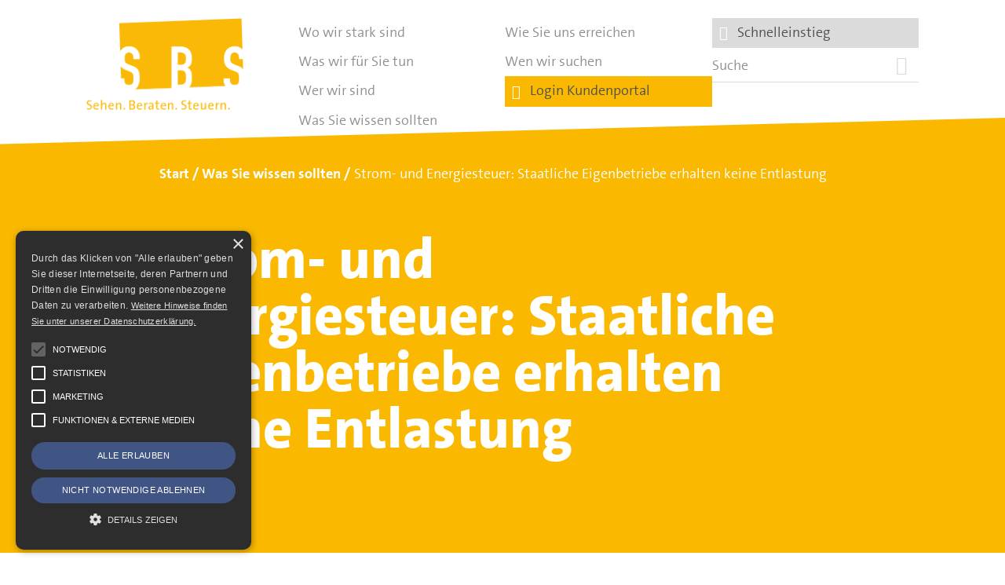

--- FILE ---
content_type: text/html; charset=UTF-8
request_url: https://www.sbsdresden.de/allgemeine-informationen/strom-und-energiesteuer-staatliche-eigenbetriebe-erhalten-keine-entlastung/
body_size: 6347
content:
<!DOCTYPE html> <!--[if lt IE 7]><html class="no-js lt-ie9 lt-ie8 lt-ie7" lang="de"><![endif]--> <!--[if IE 7]><html class="no-js lt-ie9 lt-ie8" lang="de"><![endif]--> <!--[if IE 8]><html class="no-js lt-ie9" lang="de" ><![endif]--> <!--[if gt IE 8]><!--><html class="no-js" lang="de" ><!--<![endif]--><head><meta charset="utf-8"><meta http-equiv="X-UA-Compatible" content="IE=edge"><meta name="viewport" content="width=device-width, initial-scale=1.0"><meta name="facebook-domain-verification" content="oh0nijzp76y7z2la7bj37hhvywl8z9" /><link rel="apple-touch-icon" sizes="180x180" href="https://www.sbsdresden.de/apple-touch-icon.png"><link rel="icon" type="image/png" sizes="32x32" href="https://www.sbsdresden.de/favicon-32x32.png"><link rel="icon" type="image/png" sizes="16x16" href="https://www.sbsdresden.de/favicon-16x16.png"><link rel="manifest" href="https://www.sbsdresden.de/site.webmanifest"><link rel="mask-icon" href="https://www.sbsdresden.de/safari-pinned-tab.svg" color="#5bbad5"><meta name="msapplication-TileColor" content="#da532c"><meta name="theme-color" content="#ffffff"><meta name='robots' content='index, follow, max-image-preview:large, max-snippet:-1, max-video-preview:-1' /><title>Strom- und Energiesteuer: Staatliche Eigenbetriebe erhalten keine Entlastung - SBS Dresden</title><link rel="canonical" href="https://www.sbsdresden.de/allgemeine-informationen/strom-und-energiesteuer-staatliche-eigenbetriebe-erhalten-keine-entlastung/" /><meta property="og:locale" content="de_DE" /><meta property="og:type" content="article" /><meta property="og:title" content="Strom- und Energiesteuer: Staatliche Eigenbetriebe erhalten keine Entlastung - SBS Dresden" /><meta property="og:description" content="Unternehmen des produzierenden Gewerbes können auf Antrag von der Strom- bzw. Energiesteuer entlastet werden, wenn sie versteuerten Strom für betriebliche Zwecke entnommen bzw. versteuerte Energieerzeugnisse zu betrieblichen Zwecken verwendet haben. Der Bundesfinanzhof (BFH) hat nun entschieden, dass diese Entlastungen nicht für staatliche Eigenbetriebe gelten." /><meta property="og:url" content="https://www.sbsdresden.de/allgemeine-informationen/strom-und-energiesteuer-staatliche-eigenbetriebe-erhalten-keine-entlastung/" /><meta property="og:site_name" content="SBS Dresden" /><meta property="article:publisher" content="https://www.facebook.com/sbsdresden/" /><meta property="article:modified_time" content="2018-09-12T12:38:52+00:00" /><meta property="og:image" content="https://www.sbsdresden.de/files/2021/02/logo_sbsdresden.png" /><meta property="og:image:width" content="600" /><meta property="og:image:height" content="600" /><meta property="og:image:type" content="image/png" /><meta name="twitter:card" content="summary_large_image" /> <script type="application/ld+json" class="yoast-schema-graph">{"@context":"https://schema.org","@graph":[{"@type":"WebPage","@id":"https://www.sbsdresden.de/allgemeine-informationen/strom-und-energiesteuer-staatliche-eigenbetriebe-erhalten-keine-entlastung/","url":"https://www.sbsdresden.de/allgemeine-informationen/strom-und-energiesteuer-staatliche-eigenbetriebe-erhalten-keine-entlastung/","name":"Strom- und Energiesteuer: Staatliche Eigenbetriebe erhalten keine Entlastung - SBS Dresden","isPartOf":{"@id":"https://www.sbsdresden.de/#website"},"datePublished":"2018-08-16T07:17:22+00:00","dateModified":"2018-09-12T12:38:52+00:00","breadcrumb":{"@id":"https://www.sbsdresden.de/allgemeine-informationen/strom-und-energiesteuer-staatliche-eigenbetriebe-erhalten-keine-entlastung/#breadcrumb"},"inLanguage":"de","potentialAction":[{"@type":"ReadAction","target":["https://www.sbsdresden.de/allgemeine-informationen/strom-und-energiesteuer-staatliche-eigenbetriebe-erhalten-keine-entlastung/"]}]},{"@type":"BreadcrumbList","@id":"https://www.sbsdresden.de/allgemeine-informationen/strom-und-energiesteuer-staatliche-eigenbetriebe-erhalten-keine-entlastung/#breadcrumb","itemListElement":[{"@type":"ListItem","position":1,"name":"Home","item":"https://www.sbsdresden.de/"},{"@type":"ListItem","position":2,"name":"Strom- und Energiesteuer: Staatliche Eigenbetriebe erhalten keine Entlastung"}]},{"@type":"WebSite","@id":"https://www.sbsdresden.de/#website","url":"https://www.sbsdresden.de/","name":"SBS Dresden","description":"SBS Richter, Trenner &amp; Kollegen GmbH Steuerberatungsgesellschaft","publisher":{"@id":"https://www.sbsdresden.de/#organization"},"potentialAction":[{"@type":"SearchAction","target":{"@type":"EntryPoint","urlTemplate":"https://www.sbsdresden.de/?s={search_term_string}"},"query-input":{"@type":"PropertyValueSpecification","valueRequired":true,"valueName":"search_term_string"}}],"inLanguage":"de"},{"@type":"Organization","@id":"https://www.sbsdresden.de/#organization","name":"SBS Hartmann + Trenner + Richter GmbH Steuerberatungsgesellschaft","url":"https://www.sbsdresden.de/","logo":{"@type":"ImageObject","inLanguage":"de","@id":"https://www.sbsdresden.de/#/schema/logo/image/","url":"https://www.sbsdresden.de/files/2021/02/logo_sbsdresden.png","contentUrl":"https://www.sbsdresden.de/files/2021/02/logo_sbsdresden.png","width":600,"height":600,"caption":"SBS Hartmann + Trenner + Richter GmbH Steuerberatungsgesellschaft"},"image":{"@id":"https://www.sbsdresden.de/#/schema/logo/image/"},"sameAs":["https://www.facebook.com/sbsdresden/","https://de.linkedin.com/company/sbs-hartmann-trenner-richter-gmbh-steuerberatungsgesellschaft"]}]}</script> <link rel='dns-prefetch' href='//cdn.cookie-script.com' /><link rel="alternate" title="oEmbed (JSON)" type="application/json+oembed" href="https://www.sbsdresden.de/wp-json/oembed/1.0/embed?url=https%3A%2F%2Fwww.sbsdresden.de%2Fallgemeine-informationen%2Fstrom-und-energiesteuer-staatliche-eigenbetriebe-erhalten-keine-entlastung%2F" /><link rel="alternate" title="oEmbed (XML)" type="text/xml+oembed" href="https://www.sbsdresden.de/wp-json/oembed/1.0/embed?url=https%3A%2F%2Fwww.sbsdresden.de%2Fallgemeine-informationen%2Fstrom-und-energiesteuer-staatliche-eigenbetriebe-erhalten-keine-entlastung%2F&#038;format=xml" /><style id='wp-img-auto-sizes-contain-inline-css'>img:is([sizes=auto i],[sizes^="auto," i]){contain-intrinsic-size:3000px 1500px}
/*# sourceURL=wp-img-auto-sizes-contain-inline-css */</style><style id='classic-theme-styles-inline-css'>/*! This file is auto-generated */
.wp-block-button__link{color:#fff;background-color:#32373c;border-radius:9999px;box-shadow:none;text-decoration:none;padding:calc(.667em + 2px) calc(1.333em + 2px);font-size:1.125em}.wp-block-file__button{background:#32373c;color:#fff;text-decoration:none}
/*# sourceURL=/wp-includes/css/classic-themes.min.css */</style><link rel='stylesheet' id='framework-styles-css' href='https://www.sbsdresden.de/wp-content/cache/autoptimize/css/autoptimize_single_88d4e4d2cfd0a89475321ffb4172ec9e.css' media='all' /><link rel='stylesheet' id='style-css' href='https://www.sbsdresden.de/wp-content/cache/autoptimize/css/autoptimize_single_adf7a72ca4e21d4aa51f6f73772f3063.css' media='all' /><link rel='stylesheet' id='custom-styles-css' href='https://www.sbsdresden.de/wp-content/cache/autoptimize/css/autoptimize_single_1f0f098739efd5b025afff7de7385c41.css' media='all' /><link rel='stylesheet' id='cookie_style-css' href='https://www.sbsdresden.de/wp-content/cache/autoptimize/css/autoptimize_single_bf699a8c72618458af95808db97eabeb.css' media='all' /><link rel='stylesheet' id='no_bootstrap-css' href='https://www.sbsdresden.de/wp-content/cache/autoptimize/css/autoptimize_single_4ba4bde3bf85954f3c7c1d49da31ded9.css' media='all' /> <script src="https://www.sbsdresden.de/wp-includes/js/jquery/jquery.min.js" id="jquery-core-js"></script> <script src="https://www.sbsdresden.de/wp-includes/js/jquery/jquery-migrate.min.js" id="jquery-migrate-js"></script> <script src="https://www.sbsdresden.de/wp-content/cache/autoptimize/js/autoptimize_single_c4830dbd4e7f455e05734131f2050b33.js" id="cookie_main_js-js"></script> <link rel="https://api.w.org/" href="https://www.sbsdresden.de/wp-json/" />  <script type="text/javascript">var _paq = _paq || [];
	_paq.push(['trackPageView']);
	_paq.push(['enableLinkTracking']);
	(function() {
		var u="//matomo.sbsdresden.de/";
		_paq.push(['setTrackerUrl', u+'piwik.php']);
		_paq.push(['setSiteId', '1']);
		var d=document, g=d.createElement('script'), s=d.getElementsByTagName('script')[0];
		g.type='text/javascript'; g.async=true; g.defer=true; g.src=u+'piwik.js'; s.parentNode.insertBefore(g,s);
	})();</script>    <script type="text/plain" data-cookiescript="accepted" data-cookiecategory="targeting">!function(f,b,e,v,n,t,s)
	{if(f.fbq)return;n=f.fbq=function(){n.callMethod?
	n.callMethod.apply(n,arguments):n.queue.push(arguments)};
	if(!f._fbq)f._fbq=n;n.push=n;n.loaded=!0;n.version='2.0';
	n.queue=[];t=b.createElement(e);t.async=!0;
	t.src=v;s=b.getElementsByTagName(e)[0];
	s.parentNode.insertBefore(t,s)}(window, document,'script',
	'https://connect.facebook.net/en_US/fbevents.js');
	fbq('init', '839326744534300');
	fbq('track', 'PageView');</script> </head><body class="wp-singular na5108mandant-template-default single single-na5108mandant postid-1354 wp-theme-sbsdresden"> <noscript><img src="//matomo.sbsdresden.de/piwik.php?idsite=1" style="border:0;" alt=""></noscript> <noscript> <img height="1" width="1" style="display:none" src="https://www.facebook.com/tr?id=839326744534300&ev=PageView&noscript=1"/> </noscript><div class="wrapper" id="siteTop"> <a href="#" class="button pull-right toggle-navigation" data-toggle=".page-navigation-container"><i class="ion-navicon"></i></a><header class="page-header clearfix global_slant_bottom_left_white"><div class="logo-container pull-left"> <a class="logo" href="https://www.sbsdresden.de" title="SBS Richter, Trenner &amp; Kollegen GmbH Steuerberatungsgesellschaft"><span></span><strong>SBS Dresden</strong></a></div><div class="page-navigation-container"><div class="container"><nav class="page-navigation pull-right col-xs-6 col-sm-9 col-md-9"><ul class="navigation"><li class="page_item page-item-7 page_item_has_children"><a href="https://www.sbsdresden.de/wo-wir-stark-sind/">Wo wir stark sind</a></li><li class="page_item page-item-8 page_item_has_children"><a href="https://www.sbsdresden.de/was-wir-fuer-sie-tun/">Was wir für Sie tun</a></li><li class="page_item page-item-9"><a href="https://www.sbsdresden.de/wer-wir-sind/">Wer wir sind</a></li><li class="page_item page-item-10 page_item_has_children"><a href="https://www.sbsdresden.de/was-sie-wissen-sollten/">Was Sie wissen sollten</a></li><li class="page_item page-item-11"><a href="https://www.sbsdresden.de/wie-sie-uns-erreichen/">Wie Sie uns erreichen</a></li><li class="page_item page-item-4940"><a href="https://www.sbsdresden.de/wen-wir-suchen/">Wen wir suchen</a></li><li class="login-link"><a href="https://portal.sbsdresden.de" target="_blank"><i class="ion-ios-unlocked"></i> &nbsp; Login Kundenportal</a></li><li class="login-link secondary"><a class="sbs-modal" href="https://portal.sbsdresden.de"><i class="ion-link"></i> &nbsp; Schnelleinstieg</a></li><li class="search-container right"><form class="searchform clearfix" action="https://www.sbsdresden.de" method="get" role="search"><div class="col-xs-9 alpha"> <input type="text" name="s" size="16" class="searchword" required="required" value="" placeholder="Suche"></div> <button type="submit" class="button col-xs-2 pull-right" title="Suchen"><i class="ion-ios-search-strong"></i></button></form></li></ul></nav></div></div><div class="container "><ol id="breadcrumb" class="breadcrumb" itemscope itemtype="https://schema.org/BreadcrumbList" aria-label="breadcrumb"><li class="breadcrumb-item" itemscope itemtype="https://schema.org/ListItem" itemprop="itemListElement"> <a href="https://www.sbsdresden.de" class="" itemscope itemtype="https://schema.org/WebPage" itemprop="item" itemid="https://www.sbsdresden.de"><span itemprop="name">Start</span></a><meta itemprop="position" content="1" /></li><li class="breadcrumb-item" itemscope itemtype="https://schema.org/ListItem" itemprop="itemListElement"><span class="breadcrumb-item active" itemprop="name" aria-current="page"><a href="https://www.sbsdresden.de/was-sie-wissen-sollten/" class="" itemscope itemtype="https://schema.org/WebPage" itemprop="item" itemid="https://www.sbsdresden.de/was-sie-wissen-sollten/"><span itemprop="name">Was Sie wissen sollten</span></a></span></li><li class="breadcrumb-item" itemscope itemtype="https://schema.org/ListItem" itemprop="itemListElement"><span class="breadcrumb-item active" itemprop="name" aria-current="page">Strom- und Energiesteuer: Staatliche Eigenbetriebe erhalten keine Entlastung</span></li></ol></div></header> <a id="top" class="anchor"></a><main class="clearfix page-content post-1354 na5108mandant type-na5108mandant status-publish hentry na5108mandant_category-uebrige-steuerarten na5108mandant_category-unternehmer"> <a id="content" class="anchor"></a><header class="content-header"><div class="header-headline-container"><div class="header-headline"><div class="container"><div class="row"><div class="clearfix col-xs-12 col-lg-push-1 col-md-9"><h1>Strom- und Energiesteuer: Staatliche Eigenbetriebe erhalten keine Entlastung</h1></div></div></div></div></div></header><div class="content-main clearfix"><div class="clearfix global_slant_top_right_white"><div class="container"><div class="row"> <br><div class="col-xs-12 col-sm-8 col-lg-7 col-lg-offset-1 clearfix"><div data-animations="fadeInLeft" data-animation-when-visible="true" data-animation-delay="0.5s" class="clearfix animate-plus"> <br><br><article class="clearfix count-1 post-1354 na5108mandant type-na5108mandant status-publish hentry na5108mandant_category-uebrige-steuerarten na5108mandant_category-unternehmer"><p>Unternehmen des produzierenden Gewerbes k&ouml;nnen auf Antrag von der Strom- bzw. Energiesteuer entlastet werden, wenn sie versteuerten Strom f&uuml;r betriebliche Zwecke entnommen bzw. versteuerte Energieerzeugnisse zu betrieblichen Zwecken verwendet haben. Der Bundesfinanzhof (BFH) hat nun entschieden, dass diese Entlastungen nicht f&uuml;r staatliche Eigenbetriebe gelten.</p><p>Geklagt hatte ein Staatsbetrieb des Freistaats Bayern, der auf der Grundlage der Bayerischen Haushaltsordnung eingerichtet worden war und ein verarbeitendes Gewerbe betrieb. Auf dem Klageweg wollte er f&uuml;r 2012 und 2013 Steuerverg&uuml;tungen nach dem Stromsteuer- und Energiesteuergesetz durchsetzen. Der BFH lehnte jedoch ab und verwies auf die st&auml;ndige h&ouml;chstrichterliche Rechtsprechung zu dieser Thematik. Staatliche Eigenbetriebe geh&ouml;ren nicht zu den gesetzlich beg&uuml;nstigten Unternehmen des produzierenden Gewerbes. Nach dem Wortlaut der gesetzlichen Vorschriften ist eine Entlastung von der Strom- bzw. Energiesteuer nur f&uuml;r kommunale Eigenbetriebe vorgesehen, die auf der Grundlage der Eigenbetriebsgesetze oder -verordnungen der L&auml;nder gef&uuml;hrt werden.</p><p>Hinweis: In der Beschr&auml;nkung der Steuerentlastung auf bestimmte Unternehmensformen sah der BFH keine planwidrige Regelungsl&uuml;cke des Gesetzes, da sich sowohl der Gesetzesentwurf als auch die Gesetzesbegr&uuml;ndung ausdr&uuml;cklich nur auf kommunale Eigenbetriebe bezogen.</p><table border="0"><tr valign="top"><td><em>Information f&uuml;r: </em></td><td><em>Unternehmer</em></td></tr><tr valign="top"><td><em>zum Thema: </em></td><td><em>&uuml;brige Steuerarten</em></td></tr></table><p>(aus: Ausgabe 08/2018)</p></article><hr /><footer> <a href="https://www.sbsdresden.de/was-sie-wissen-sollten/" class="button">alle Neuigkeiten</a></footer></div><div class="clear"></div></div></div></div></div></div></main></div><div class="container" id="organization"><footer class="page-footer clearfix" itemscope itemtype="https://schema.org/LocalBusiness"><div class="center social-links"><p> <a href="https://de.linkedin.com/company/sbs-hartmann-trenner-richter-gmbh-steuerberatungsgesellschaft" class="ion-social-linkedin icon-large" title="SBS Dresden:  LinkedIn" itemprop="sameAs"></a> <a href="https://www.facebook.com/sbsdresden/" class="" title="SBS Dresden:  Facebook" itemprop="sameAs"><span class="fa fa-facebook-square icon-large" aria-hidden="true"></span></a> <a href="https://www.instagram.com/sbsdresden/" class="ion-social-instagram icon-large" title="SBS Dresden:  Instagram" itemprop="sameAs"></a></p><hr></div><div class="row"><div class="col-xs-2 col-sm-1 copy"> <strong itemprop="name">SBS</strong> <span itemprop="description" content="Steuerberatung, Unternehmensberatung und Rechnungswesen mit präventiver und ganzheitlicher Gestaltungsberatung."></span><link itemprop="url" href="https://www.sbsdresden.de" /></div><div class="col-xs-10 col-sm-11"><div class="row"><div class="col-xs-12 col-sm-6 col-md-4"><p itemprop="legalName">SBS Richter, Trenner &amp; Kollegen GmbH Steuerberatungsgesellschaft</p> <address itemprop="address" itemscope itemtype="https://schema.org/PostalAddress"> <span itemprop="streetAddress">Hohe Straße 55</span><br> <span itemprop="postalCode">01187</span> <span itemprop="addressLocality">Dresden</span><br> <span itemprop="addressRegion" content="Saxony"></span> <span itemprop="addressCountry" content="Germany"></span> </address></div><div class="col-xs-12 col-sm-6 col-md-4"> Telefon: <span itemprop="telephone">+49 (0) 351 - 87 32 60</span><br> Telefax: <span itemprop="faxNumber">+49 (0) 351 - 87 32 699</span><br> <br><strong>E-Mail: <a itemprop="email" href="mailto:kanzlei@sbsdresden.de">kanzlei@sbsdresden.de</a></strong><br><link itemprop="hasMap" href="https://www.google.de/maps/place/SBS+Hartmann,+Brodt+%26+Collegen+Steuerberatungsgesellschaft+mbH/@51.036513,13.7145438,15z/data=!4m12!1m6!3m5!1s0x4709c58ff6624821:0xe00c92e382c63ba3!2sSBS+Hartmann,+Brodt+%26+Collegen+Steuerberatungsgesellschaft+mbH!8m2!3d51.03457!4d13.71699!3m4!1s0x4709c58ff6624821:0xe00c92e382c63ba3!8m2!3d51.03457!4d13.71699" /><link itemprop="logo" href="https://www.sbsdresden.de/wp-content/themes/sbsdresden/images/logo_sbsdresden.png" /><link itemprop="image" href="https://www.sbsdresden.de/wp-content/themes/sbsdresden/images/logo_sbsdresden.png" /><div itemprop="geo" itemscope itemtype="https://schema.org/GeoCoordinates"><meta itemprop="latitude" content="51.03457" /><meta itemprop="longitude" content="13.71699" /></div> <span itemprop="taxID" content="DE 140300538"></span></div><div class="col-xs-12 col-md-4 right"><ul class="navigation"><li class="page_item page-item-6072"><a href="https://www.sbsdresden.de/service/est-helfer-ihre-einkommensteuer-checkliste/">ESt-Helfer</a></li><li class="page_item page-item-42"><a href="https://www.sbsdresden.de/">Start</a></li><li class="page_item page-item-13"><a href="https://www.sbsdresden.de/service/impressum/">Impressum</a></li><li class="page_item page-item-48"><a href="https://www.sbsdresden.de/service/datenschutz/">Datenschutz</a></li><li><a href="https://www.sbsdresden.de/service/datenschutz/#toc-cookies">Cookie-Einstellungen</a></li></ul></div></div></div></div></footer></div><div class="modal fade sbs-modal-content-sm" role="dialog"><div class="modal-dialog"><div class="modal-content"><div class="modal-header"> <span class="ion-ios-link"></span> Schnelleinstieg</div><div class="modal-body"><div class="left"><p> <a href="https://www.sbsdresden.de/service/est-helfer-ihre-einkommensteuer-checkliste/" class="global_with_icon_arrow_right"><span class="ion-link global_colored icon-medium" aria-hidden="true"></span> <strong>ESt-Helfer - Ihre Einkommensteuer-Checkliste</strong></a><br></p><p> <a href="https://www.sbsdresden.de/wie-sie-uns-erreichen/" class="global_with_icon_arrow_right"><span class="ion-link global_colored icon-medium" aria-hidden="true"></span> <strong>Wie Sie uns erreichen</strong></a><br></p><hr><p> <a href="https://sbsdresden.fastdocs.app/" target="_blank" class="global_with_icon_arrow_right"><span class="ion-ios-world-outline global_colored icon-medium" aria-hidden="true"></span> <strong>Fastdocs Personalfragebögen</strong></a><br></p><p> <a href="https://duo.datev.de/" target="_blank" class="global_with_icon_arrow_right"><span class="ion-ios-world-outline global_colored icon-medium" aria-hidden="true"></span> <strong>DATEV Unternehmen online - Anwendung starten und Hilfe</strong></a><br></p><p> <a href="https://apps.datev.de/mytax/" target="_blank" class="global_with_icon_arrow_right"><span class="ion-ios-world-outline global_colored icon-medium" aria-hidden="true"></span> <strong>DATEV Meine Steuern</strong></a></p></div></div><div class="modal-footer"> <button type="submit" class="btn btn-default btn-default pull-right small" data-dismiss="modal">Schließen</button></div></div></div></div> <a href="#siteTop" class="scrollToAnchor toTop" title="Hoch"><span class="ion-chevron-up" aria-hidden="true"></span></a> <script type="speculationrules">{"prefetch":[{"source":"document","where":{"and":[{"href_matches":"/*"},{"not":{"href_matches":["/wp-*.php","/wp-admin/*","/files/*","/wp-content/*","/wp-content/plugins/*","/wp-content/themes/sbsdresden/*","/*\\?(.+)"]}},{"not":{"selector_matches":"a[rel~=\"nofollow\"]"}},{"not":{"selector_matches":".no-prefetch, .no-prefetch a"}}]},"eagerness":"conservative"}]}</script> <noscript><style>.lazyload{display:none;}</style></noscript><script data-noptimize="1">window.lazySizesConfig=window.lazySizesConfig||{};window.lazySizesConfig.loadMode=1;</script><script async data-noptimize="1" src='https://www.sbsdresden.de/wp-content/plugins/autoptimize/classes/external/js/lazysizes.min.js'></script><script src="https://www.sbsdresden.de/wp-includes/js/dist/hooks.min.js" id="wp-hooks-js"></script> <script src="https://www.sbsdresden.de/wp-includes/js/dist/i18n.min.js" id="wp-i18n-js"></script> <script id="wp-i18n-js-after">wp.i18n.setLocaleData( { 'text direction\u0004ltr': [ 'ltr' ] } );
//# sourceURL=wp-i18n-js-after</script> <script src="https://www.sbsdresden.de/wp-content/cache/autoptimize/js/autoptimize_single_96e7dc3f0e8559e4a3f3ca40b17ab9c3.js" id="swv-js"></script> <script id="contact-form-7-js-translations">( function( domain, translations ) {
	var localeData = translations.locale_data[ domain ] || translations.locale_data.messages;
	localeData[""].domain = domain;
	wp.i18n.setLocaleData( localeData, domain );
} )( "contact-form-7", {"translation-revision-date":"2025-10-26 03:28:49+0000","generator":"GlotPress\/4.0.3","domain":"messages","locale_data":{"messages":{"":{"domain":"messages","plural-forms":"nplurals=2; plural=n != 1;","lang":"de"},"This contact form is placed in the wrong place.":["Dieses Kontaktformular wurde an der falschen Stelle platziert."],"Error:":["Fehler:"]}},"comment":{"reference":"includes\/js\/index.js"}} );
//# sourceURL=contact-form-7-js-translations</script> <script id="contact-form-7-js-before">var wpcf7 = {
    "api": {
        "root": "https:\/\/www.sbsdresden.de\/wp-json\/",
        "namespace": "contact-form-7\/v1"
    },
    "cached": 1
};
//# sourceURL=contact-form-7-js-before</script> <script src="https://www.sbsdresden.de/wp-content/cache/autoptimize/js/autoptimize_single_2912c657d0592cc532dff73d0d2ce7bb.js" id="contact-form-7-js"></script> <script src="https://www.sbsdresden.de/wp-content/cache/autoptimize/js/autoptimize_single_f32f85aa018774be7171981b362ae984.js" id="framework-scripts-js"></script> <script src="https://www.sbsdresden.de/wp-content/cache/autoptimize/js/autoptimize_single_adffeec4be785b24d8709d912c996c9f.js" id="main-scripts-js"></script> <script src="//cdn.cookie-script.com/s/a3853f0ba733eec0ea42711ad0daf240.js" id="cookie-script-js"></script> </body></html>

--- FILE ---
content_type: text/css
request_url: https://www.sbsdresden.de/wp-content/cache/autoptimize/css/autoptimize_single_1f0f098739efd5b025afff7de7385c41.css
body_size: 2519
content:
.slick-dots li button:before,.main-content a.pagelink:after{display:inline-block;font-family:"Ionicons" !important;speak:none;font-style:normal;font-weight:400;font-variant:normal;text-transform:none;text-rendering:auto;line-height:1;-webkit-font-smoothing:antialiased;-moz-osx-font-smoothing:grayscale}.slick-dots li button:before{content:"\f401"}.slick-dots li.slick-active button:before{content:"\f21b"}.main-content a.pagelink:after{content:"\f3d3"}.page-header{z-index:2}.logo-container a.logo{width:200px}.logo-container a.logo span{background-size:contain}input.form-control{padding-left:0}form .wpcf7-list-item [type=checkbox]{vertical-align:initial;margin-right:.5rem}form textarea{height:5rem;padding-left:0}form .wpcf7-acceptance,form .wpcf7-checkbox{color:#909090}form .wpcf7-not-valid-tip{color:red}form .hidden-fields-container{display:none}.main-content a.pagelink{background-color:#fbefc5;padding-left:.25rem;padding-right:.25rem}.main-content a.pagelink:after{padding-left:.5rem}.main-content .headline-lined:before,.main-content>h2:before{content:'';display:block;width:80px;height:.5rem;border-top:1px solid #fab900}.main-content>h2:not(:first-child):before{margin-top:2rem}.list-container .row{display:flex;flex-wrap:wrap}[class*=ion-]{vertical-align:middle}blockquote{padding:0}.icon-medium{font-size:1.5rem}.icon-large{font-size:3.5rem}.negative-top{margin-top:0}.negative-bottom{margin-bottom:-2rem}.margin-bottom{margin-bottom:2rem !important}.padding-right{padding-right:2rem !important}.stretched-link:before{content:'';position:absolute;left:0;bottom:0;right:0;top:0}.outside{margin-left:calc((1060px - 100vw)/2);margin-right:calc((1060px - 100vw)/2)}@media (max-width:1080px){.outside{margin-left:-30px;margin-right:-30px}}.icon-underlined:before{display:block}.icon-underlined:after{content:'';display:inline-block;color:#fff;border-top:1px solid #505050;padding:0 2rem 1rem}.startslider{margin-bottom:-1rem}.login-link{background-color:#fab900;padding-left:.5rem;padding-right:.5rem;margin-bottom:.5rem}.login-link.secondary{background-color:#dbdbdb}.login-link a{color:#505050 !important}.login-link i{color:#fff}.social-links{margin-bottom:1rem}.social-links a{padding:0 .5rem;margin:0 .5rem;display:inline-block;line-height:1;vertical-align:middle}.social-links .ion-social-linkedin{color:#0e76a8}.social-links .ion-social-facebook,.social-links .fa-facebook-square{color:#3b5998}.social-links .fa-facebook-square{font-size:3.1rem;vertical-align:.4rem}.social-links .ion-social-youtube{color:#c4302b}.social-links .ion-social-instagram{color:#8a3ab9}.needs-container{display:grid;gap:20px;grid-auto-columns:auto;grid-template-columns:1fr 1fr;grid-auto-flow:dense}@media (max-width:991px){.needs-container{margin-top:1rem}}@media (max-width:460px){.needs-container{grid-template-columns:1fr}}.needs-item-container .teaser-item{padding:1rem;background-color:#fab900;margin-bottom:.75rem;cursor:pointer}.needs-item-container .teaser-item h3{margin-bottom:0}.needs-item-container .teaser-item .icon-container{display:flex;justify-content:space-between;align-items:end}.needs-item-container .teaser-item .toggle{color:#fff}.needs-item-container .teaser-item .icon-large{color:#ffd153}.needs-item-container .teaser-item.active .toggle .title{display:none}.needs-item-container .teaser-item.active .toggle .ion-plus:before{content:"\f12a"}.needs-item-container .teaser-item.inactive{background-color:#dbdbdb}.needs-item-container .teaser-item.inactive .icon-large{color:#fff}.needs-container .content-item{display:none;grid-column:1/3}@media (max-width:460px){.needs-container .content-item{grid-column:1}}.needs-container .content-item .benefits-list{padding-top:0}.needs-container .content-item .pages-list{list-style:none;padding-left:0;padding-top:0}.benefits-list.row{display:flex;flex-wrap:wrap}.list-content-container.type-team,.list-content-container{padding-bottom:0}.list-content-container[data-layout=filter]{padding-top:0}.list-content-container[data-layout=filter] .teaser-item-container{display:none;padding-top:2rem}.benefits-linklist{margin-bottom:2rem}.benefits-linklist li{padding-right:1rem;padding-bottom:1rem}.benefits-linklist .button span{color:#fab900;padding-left:.5rem}.benefits-linklist .button.active{background-color:#fab900;border-color:#ffd153}.benefits-linklist .button.active span{color:#ffd153}.benefits-linklist .button.active span:before{content:"\f128"}.teamslider .item-content{padding:0 22px}.teamslider .item-image{padding-right:1px}.teamslider .item-image img{margin-right:0;margin-left:auto;max-width:255px}.teamslider .slick-arrow:before{color:#fff;font-size:3rem}.teamslider .slick-prev{left:1rem}.teamslider .slick-next{right:1rem}.team-list-container.style-sidebar{padding:1rem 1rem 0;margin-bottom:2rem;border:1px solid #fab900}.page-list-container p.item-container{margin-bottom:.5rem}.post-list-container{margin-left:-10px;margin-right:-10px}.map-list-container{z-index:1;position:relative}.map-list-container h2{color:#fab900 !important}.list-content-container.type-map .container-outer .list-content-header{right:3rem}@media only screen and (max-width:991px){.start-map-container{display:none !important}.start-map-container.respo{display:block !important;height:auto}.panel-grid .start-map-container.respo{margin-bottom:-4rem;margin-top:-6rem}.panel-grid .container-outer.map-list-container{position:absolute;max-width:100%;top:0}.list-content-container.type-map .container-outer .list-content-header{right:0 !important}.start-map-container.respo img{width:100%}}.toc-list{padding-top:0}.social-sharing li{padding-left:1rem}.social-sharing li .fa-xing{vertical-align:middle;font-size:2.75em}.list-content-container[data-layout=share]{padding:0}.breadcrumb{position:absolute;left:9.5%;bottom:-5rem;list-style:none;padding:0;z-index:2}@media (max-width:992px){.breadcrumb{left:30px;bottom:-10rem}}.has-post-thumbnail .breadcrumb{text-shadow:1px 1px 5px #000}.breadcrumb .breadcrumb-item{display:inline-block}.breadcrumb .breadcrumb-item a{color:#fff;font-family:'TheSans_B2_700',Arial,Verdana,sans-serif}.has-post-thumbnail .breadcrumb .breadcrumb-item a{color:#fab900}.breadcrumb .breadcrumb-item a:after{content:' / ' !important;padding-right:.25rem}.breadcrumb .breadcrumb-item .active{color:#fff}.toTop{background-color:#fab900;color:#fff;opacity:0;font-size:1.75rem;position:fixed;z-index:1;bottom:5rem;right:1.4rem;height:3rem;width:3rem;border-radius:50%;border:1px solid;display:flex;align-items:center;justify-content:center;transition:all .25s}body.scrolledOutHeader .toTop{opacity:1}body.page .has-post-thumbnail .content-header .header-headline-container .header-headline{padding:6rem 1rem 5rem;top:0}body.page .has-post-thumbnail .content-header .header-headline-container .image{height:500px}body.page .has-post-thumbnail .content-header .header-headline-container .image img{object-fit:cover;width:100%;height:100%}body.blog .image{position:absolute;top:0;left:0;right:0}body.blog .content-header .header-headline-container .image img{width:100%}body.blog .content-header .header-headline-container .header-headline{position:relative}.content-sidebar>section{padding-left:2rem}@media (max-width:767px){.content-sidebar>section{padding-left:0}}.widget_efna-icon-sowidget .item-container{display:block}.widget_efna-icon-sowidget .item-title{font-family:'TheSans_B2_400',Arial,Verdana,sans-serif;display:block;margin-top:-.5rem;margin-bottom:-.5rem}.page-footer{margin-top:2rem}.content-footer{margin-top:1rem}.background-gray,.row_background-row-background-gray>div{background-color:#eee}.row_background-row-background-orange>div{background-color:#fab900}.row_background-row-background-white>div{background-color:#fff}.has-row_slanted{z-index:1;position:relative}.gallery.gallery-size-full .slick-dots,.has-row_slanted.row_slanted-slanted_left>.panel-row-style{clip-path:polygon(0 2rem,100% 0,100% 100%,0 100%)}.has-row_slanted.row_slanted-slanted_right>.panel-row-style{clip-path:polygon(0 0,100% 2rem,100% 100%,0% 100%)}@media (max-width:600px){.gallery.gallery-size-full .slick-dots,.has-row_slanted.row_slanted-slanted_left>.panel-row-style{clip-path:polygon(0 1rem,100% 0,100% 100%,0 100%)}.has-row_slanted.row_slanted-slanted_right>.panel-row-style{clip-path:polygon(0 0,100% 1rem,100% 100%,0% 100%)}}.has-row_slanted:not(.row_slanted-none){margin-top:-2rem}.has-row_slanted:not(.row_slanted-none)>.panel-row-style{padding-top:4rem}.has-row_slanted>.panel-row-style{padding-bottom:4rem}.has-row_slanted.row_topspace-1>.panel-row-style{padding-top:0}.has-row_slanted.row_bottomspace-1.panel-no-style,.has-row_slanted.row_bottomspace-1.panel-has-style>.panel-row-style{padding-bottom:0}.has-row_slanted.panel-no-style{padding-bottom:4rem}.has-row_slanted>.panel-row-style .gallery.gallery-size-full{margin-top:-4rem;margin-bottom:-4rem;padding-bottom:4rem}.row_background-row-background-gray figure .global_slant_image.global_slant_color_white,.background-gray figure .global_slant_image.global_slant_color_white{background-color:#eee}.row_background-row-background-orange .global_colored,.global_slant_top_left_yellow .icon-underlined:before,.global_slant_top_right_yellow .icon-underlined:before,.global_slant_bottom_left_yellow .icon-underlined:before,.global_slant_bottom_right_yellow .icon-underlined:before,.global_slant_top_left_yellow:not(.background-gray) .global_colored,.global_slant_top_right_yellow:not(.background-gray) .global_colored,.global_slant_bottom_left_yellow:not(.background-gray) .global_colored,.global_slant_bottom_right_yellow:not(.background-gray) .global_colored{color:#fff}.row_background-row-background-orange .headline-lined:before{border-color:inherit}figure .global_slant_image.global_slant_color_white:after{right:-1px}.gallery.slick-slider{margin:0}.gallery.gallery-size-full .slick-track .gallery-item img{width:100%}.gallery.gallery-size-full .slick-arrow:before{color:#fff;text-shadow:1px 1px 5px #000}.gallery.gallery-size-full .slick-prev{left:1rem}.gallery.gallery-size-full .slick-next{right:1rem}.gallery.gallery-size-full .slick-dots{bottom:0;background:#fff;padding:1.5rem 0 4rem}.slick-dots li,.slick-dots li button{width:1rem;height:1rem}.slick-dots li button:before{width:1rem;height:1rem;line-height:1rem;font-size:1rem;color:#dbdbdb !important;opacity:1 !important}.owl-carousel .slick-arrow:before{color:#fff}.owl-carousel .slick-prev{left:-3rem}@media (max-width:1024px){.owl-carousel .slick-prev{left:0}}.owl-carousel .slick-next{right:-3rem}@media (max-width:1024px){.owl-carousel .slick-next{right:0}}.slick-track .gallery-item{margin:0 auto}.slick-track .row,.slick-track figure,.slick-track figure .global_slant_image,.slick-track figure figcaption{margin-bottom:0}h1{margin-top:2rem}.has-background_image_attachment_fallback{color:#fff}.has-background_image_attachment_fallback h1{text-shadow:1px 1px 5px #000}.list-headline .likeh1{font-size:5rem;color:#ffd153}@media (max-width:600px){.list-headline .likeh1,h1,.likeh1{font-size:2rem}h2,.likeh2{font-size:1.5rem}}.panel-grid .so-parallax .simpleParallax,.panel-grid .so-parallax img[data-siteorigin-parallax]{width:100%;height:100%;object-fit:cover}@media (max-width:1024px){.panel-grid-cell-empty{display:none}.panel-grid-cell-mobile-last{width:100% !important;flex:1 !important;padding-left:11px}}@media (max-width:768px){.page-navigation-container{z-index:3}.content-header .header-headline-container .header-headline{color:#505050}}.content-main{overflow:hidden}.type-indi[data-layout=map] .iframe-wrapper{position:static;width:100%}.start-map-container{display:block;position:static !important;height:560px;width:100%;background-color:#fff;color:#505050}qxp-quix-list::part(tab){color:var(--primary-color)}.header-headline .button.global_with_icon_arrow_right{background-color:#fab900}

--- FILE ---
content_type: text/css
request_url: https://www.sbsdresden.de/wp-content/cache/autoptimize/css/autoptimize_single_4ba4bde3bf85954f3c7c1d49da31ded9.css
body_size: 18
content:
.embedconsent-wrapper .bg-light{background-color:#f8f9fa !important}.embedconsent-wrapper.text-center{text-align:center}.embedconsent-wrapper .card{position:relative;display:flex;flex-direction:column;min-width:0;word-wrap:break-word;background-color:#fff;background-clip:border-box;border:1px solid rgba(0,0,0,.125)}.embedconsent-wrapper .card-header{padding:.75rem 1.25rem;margin-bottom:0;background-color:rgba(0,0,0,.03);border-bottom:1px solid rgba(0,0,0,.125)}.embedconsent-wrapper .card-body{flex:1 1 auto;min-height:1px;padding:1.25rem}.embedconsent-wrapper .btn{display:inline-block;font-weight:400;text-align:center;text-decoration:none;vertical-align:middle;user-select:none;background-color:transparent;border:1px solid transparent;border-top-color:transparent;border-right-color:transparent;border-bottom-color:transparent;border-left-color:transparent;padding:.375rem .75rem;font-size:1rem;line-height:1.5;transition:color .15s ease-in-out,background-color .15s ease-in-out,border-color .15s ease-in-out,box-shadow .15s ease-in-out}.embedconsent-wrapper .btn-primary{background-color:#50638f;color:#fff;box-shadow:inset 0 1px 0 rgba(255,255,255,.15),0 1px 1px rgba(0,0,0,.075)}.embedconsent-wrapper .d-none,.embedconsent-before.d-none{display:none !important}

--- FILE ---
content_type: application/x-javascript
request_url: https://www.sbsdresden.de/wp-content/cache/autoptimize/js/autoptimize_single_adffeec4be785b24d8709d912c996c9f.js
body_size: 2771
content:
(function($,root,undefined){$(function(){$('body').addClass('loaded');var startslider=$('.header-headline-container .startslider').slick({autoplay:true,autoplaySpeed:6000,responsive:[{breakpoint:1200,settings:{arrows:false,}},]});startslider.slick('slickGoTo',Math.floor(Math.random()*$('.header-headline-container .startslider .slide-item').length));$('.owl-carousel, .teamslider-container .teamslider').slick({adaptiveHeight:true,autoplay:true,autoplaySpeed:6000,responsive:[{breakpoint:1024,settings:{arrows:false,dots:true,}},{breakpoint:620,settings:{arrows:false,dots:true,}},{breakpoint:480,settings:{arrows:false,dots:true,}},]});$('.gallery-container .page-gallery').slick({});setTimeout(function(){$('.gallery.gallery-columns-1').slick({dots:true,});},100);$('.tab-content.current').length==0?$('.tab-content').first().addClass('current'):'';$('.fixedTeaser.tab-content').click(function(){$(this).addClass('current').siblings().removeClass('current');});$('.more-text a.more-link').click(function(e){$(this).parent().toggleClass('active',500).find(':after').hide();$(this).parent().find('.more-link').toggleClass('current');return false;});$('[data-accordion-toggle]').on('click',function(){var ele=$(this);var target=ele.data('accordion-toggle');ele.toggleClass('active').removeClass('inactive');$('[data-accordion-toggle-items]').not(ele).removeClass('active').addClass('inactive');if(ele.hasClass('active')){$(target).slideDown().addClass('active').removeClass('inactive');}else{$(target).slideUp().removeClass('active').addClass('inactive');}
$(ele.data('accordion-toggle-items')).not(target).slideUp().removeClass('active');if($('[data-accordion-toggle-items].active').length==0){$('[data-accordion-toggle-items]').removeClass('inactive');if(ele.data('accordion-toggle-hideonnoactive')){$(ele.data('accordion-toggle-items')).not($(ele.data('accordion-toggle-hideonnoactive'))).slideDown().addClass('active').removeClass('inactive');$(ele.data('accordion-toggle-hideonnoactive')).slideUp().removeClass('active').addClass('inactive');}}
return false;});$('.needs-item-container .teaser-item').on('click',function(){});if(window.location.hash){var hash=window.location.hash.substring(1);if($('[data-accordion-toggle=".teaser-item-container.'+hash+'"]')){$('[data-accordion-toggle=".teaser-item-container.'+hash+'"]').trigger('click');}}
var tocContainer=$('.toc-container');var tocContainerParent=tocContainer.closest('.panel-grid-cell');var tocTrigger=$(tocContainer.data('trigger'),tocContainerParent);var tocListItemClass='';var tocAnchorClass='scrollToAnchor pagelink';if(tocContainer.length>0&&tocTrigger.length>1){$(tocTrigger).each(function(i,ele){var text=$(ele).text();var anchor='toc-'+text.toLowerCase().replace(/ /g,'-').replace(/[^\w-]+/g,'');jQuery(ele).attr('id',anchor);$('.toc-list',tocContainer).append('<li class="'+tocListItemClass+'"><a class="'+tocAnchorClass+'" href="#'+anchor+'">'+text);})}
$('a.scrollToAnchor').on('click',function(e){e.preventDefault();if($(this.hash)){var hash=this.hash;if($(hash)){var offset=$(hash).offset().top;offset=(offset-100)<0?0:offset;$('html, body').animate({scrollTop:(offset)},500,function(){history.pushState?history.pushState(null,null,hash):location.hash=hash;});}}
return false;});$('.navigation li.search-toggle a').click(function(e){$($(this).data('toggle'),'.content-header').find('input').focus();return false;});$('.page-navigation .searchform .searchword').focusin(function(e){$(this).parent().parent().addClass('active');return false;});$('.page-navigation .searchform .searchword').focusout(function(e){$(this).parent().parent().removeClass('active');return false;});$('input, textarea').blur(function(){if($(this).val().length>=1){$(this).addClass('filled').parents('p').addClass('filled');}else{$(this).removeClass('filled').parents('p').removeClass('filled');}});$('.teaser-item-container.teaser-type.type-page.hentry, .teaser-item-container.teaser-type.type-team.hentry').parent('.row').each(function(i){height=0;$(this).children().not('.type-page.has-post-thumbnail.count-3').each(function(i){$(this).height()>height?height=$(this).height():'';});$(this).children().not('.type-page.has-post-thumbnail.count-3').height(height);});$('.flip-element').hover(function(){$('.flip-content',this).addClass('flipped');},function(){$('.flip-content',this).removeClass('flipped');});$('body.list-dwqa-question .menu-item-28, body.single-dwqa-question .menu-item-28').addClass('current_page_item');$(window).bind('scroll',function(){$(window).scrollTop()>35?$('body').addClass('scrolledOutHeader'):$('body').removeClass('scrolledOutHeader');});});})(jQuery,this);+function(a){"use strict";function c(c,d){return this.each(function(){var e=a(this),f=e.data("bs.modal"),g=a.extend({},b.DEFAULTS,e.data(),"object"==typeof c&&c);f||e.data("bs.modal",f=new b(this,g)),"string"==typeof c?f[c](d):g.show&&f.show(d)})}var b=function(b,c){this.options=c,this.$body=a(document.body),this.$element=a(b),this.$dialog=this.$element.find(".modal-dialog"),this.$backdrop=null,this.isShown=null,this.originalBodyPad=null,this.scrollbarWidth=0,this.ignoreBackdropClick=!1,this.options.remote&&this.$element.find(".modal-content").load(this.options.remote,a.proxy(function(){this.$element.trigger("loaded.bs.modal")},this))};b.VERSION="3.3.7",b.TRANSITION_DURATION=300,b.BACKDROP_TRANSITION_DURATION=150,b.DEFAULTS={backdrop:!0,keyboard:!0,show:!0},b.prototype.toggle=function(a){return this.isShown?this.hide():this.show(a)},b.prototype.show=function(c){var d=this,e=a.Event("show.bs.modal",{relatedTarget:c});this.$element.trigger(e),this.isShown||e.isDefaultPrevented()||(this.isShown=!0,this.checkScrollbar(),this.setScrollbar(),this.$body.addClass("modal-open"),this.escape(),this.resize(),this.$element.on("click.dismiss.bs.modal",'[data-dismiss="modal"]',a.proxy(this.hide,this)),this.$dialog.on("mousedown.dismiss.bs.modal",function(){d.$element.one("mouseup.dismiss.bs.modal",function(b){a(b.target).is(d.$element)&&(d.ignoreBackdropClick=!0)})}),this.backdrop(function(){var e=a.support.transition&&d.$element.hasClass("fade");d.$element.parent().length||d.$element.appendTo(d.$body),d.$element.show().scrollTop(0),d.adjustDialog(),e&&d.$element[0].offsetWidth,d.$element.addClass("in"),d.enforceFocus();var f=a.Event("shown.bs.modal",{relatedTarget:c});e?d.$dialog.one("bsTransitionEnd",function(){d.$element.trigger("focus").trigger(f)}).emulateTransitionEnd(b.TRANSITION_DURATION):d.$element.trigger("focus").trigger(f)}))},b.prototype.hide=function(c){c&&c.preventDefault(),c=a.Event("hide.bs.modal"),this.$element.trigger(c),this.isShown&&!c.isDefaultPrevented()&&(this.isShown=!1,this.escape(),this.resize(),a(document).off("focusin.bs.modal"),this.$element.removeClass("in").off("click.dismiss.bs.modal").off("mouseup.dismiss.bs.modal"),this.$dialog.off("mousedown.dismiss.bs.modal"),a.support.transition&&this.$element.hasClass("fade")?this.$element.one("bsTransitionEnd",a.proxy(this.hideModal,this)).emulateTransitionEnd(b.TRANSITION_DURATION):this.hideModal())},b.prototype.enforceFocus=function(){a(document).off("focusin.bs.modal").on("focusin.bs.modal",a.proxy(function(a){document===a.target||this.$element[0]===a.target||this.$element.has(a.target).length||this.$element.trigger("focus")},this))},b.prototype.escape=function(){this.isShown&&this.options.keyboard?this.$element.on("keydown.dismiss.bs.modal",a.proxy(function(a){27==a.which&&this.hide()},this)):this.isShown||this.$element.off("keydown.dismiss.bs.modal")},b.prototype.resize=function(){this.isShown?a(window).on("resize.bs.modal",a.proxy(this.handleUpdate,this)):a(window).off("resize.bs.modal")},b.prototype.hideModal=function(){var a=this;this.$element.hide(),this.backdrop(function(){a.$body.removeClass("modal-open"),a.resetAdjustments(),a.resetScrollbar(),a.$element.trigger("hidden.bs.modal")})},b.prototype.removeBackdrop=function(){this.$backdrop&&this.$backdrop.remove(),this.$backdrop=null},b.prototype.backdrop=function(c){var d=this,e=this.$element.hasClass("fade")?"fade":"";if(this.isShown&&this.options.backdrop){var f=a.support.transition&&e;if(this.$backdrop=a(document.createElement("div")).addClass("modal-backdrop "+e).appendTo(this.$body),this.$element.on("click.dismiss.bs.modal",a.proxy(function(a){return this.ignoreBackdropClick?void(this.ignoreBackdropClick=!1):void(a.target===a.currentTarget&&("static"==this.options.backdrop?this.$element[0].focus():this.hide()))},this)),f&&this.$backdrop[0].offsetWidth,this.$backdrop.addClass("in"),!c)return;f?this.$backdrop.one("bsTransitionEnd",c).emulateTransitionEnd(b.BACKDROP_TRANSITION_DURATION):c()}else if(!this.isShown&&this.$backdrop){this.$backdrop.removeClass("in");var g=function(){d.removeBackdrop(),c&&c()};a.support.transition&&this.$element.hasClass("fade")?this.$backdrop.one("bsTransitionEnd",g).emulateTransitionEnd(b.BACKDROP_TRANSITION_DURATION):g()}else c&&c()},b.prototype.handleUpdate=function(){this.adjustDialog()},b.prototype.adjustDialog=function(){var a=this.$element[0].scrollHeight>document.documentElement.clientHeight;this.$element.css({paddingLeft:!this.bodyIsOverflowing&&a?this.scrollbarWidth:"",paddingRight:this.bodyIsOverflowing&&!a?this.scrollbarWidth:""})},b.prototype.resetAdjustments=function(){this.$element.css({paddingLeft:"",paddingRight:""})},b.prototype.checkScrollbar=function(){var a=window.innerWidth;if(!a){var b=document.documentElement.getBoundingClientRect();a=b.right-Math.abs(b.left)}this.bodyIsOverflowing=document.body.clientWidth<a,this.scrollbarWidth=this.measureScrollbar()},b.prototype.setScrollbar=function(){var a=parseInt(this.$body.css("padding-right")||0,10);this.originalBodyPad=document.body.style.paddingRight||"",this.bodyIsOverflowing&&this.$body.css("padding-right",a+this.scrollbarWidth)},b.prototype.resetScrollbar=function(){this.$body.css("padding-right",this.originalBodyPad)},b.prototype.measureScrollbar=function(){var a=document.createElement("div");a.className="modal-scrollbar-measure",this.$body.append(a);var b=a.offsetWidth-a.clientWidth;return this.$body[0].removeChild(a),b};var d=a.fn.modal;a.fn.modal=c,a.fn.modal.Constructor=b,a.fn.modal.noConflict=function(){return a.fn.modal=d,this},a(document).on("click.bs.modal.data-api",'[data-toggle="modal"]',function(b){var d=a(this),e=d.attr("href"),f=a(d.attr("data-target")||e&&e.replace(/.*(?=#[^\s]+$)/,"")),g=f.data("bs.modal")?"toggle":a.extend({remote:!/#/.test(e)&&e},f.data(),d.data());d.is("a")&&b.preventDefault(),f.one("show.bs.modal",function(a){a.isDefaultPrevented()||f.one("hidden.bs.modal",function(){d.is(":visible")&&d.trigger("focus")})}),c.call(f,g,this)}),a(document).ready(function(){a(".sbs-modal").click(function(){return a(".sbs-modal-content-sm").modal(),!1})})}(jQuery);